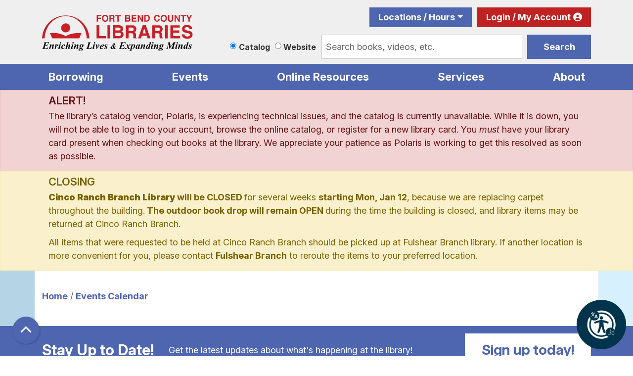

--- FILE ---
content_type: text/html; charset=UTF-8
request_url: https://www.fortbendlibraries.gov/events/feed/html?age_groups=7&adjust_range=1&current_date=2023-03-24&ongoing_events=hide
body_size: 11049
content:
<!DOCTYPE html>
<html lang="en" dir="ltr" prefix="og: https://ogp.me/ns#">
  <head>
    <meta charset="utf-8" />
<meta name="description" content="The mission of Fort Bend County Libraries is to bring people, information and ideas together to enrich lives, expand minds, and strengthen our diverse community." />
<meta name="geo.placename" content="Richmond, TX" />
<meta name="geo.position" content="29.5618411,-95.7597849" />
<meta name="geo.region" content="US-TX" />
<link rel="canonical" href="https://www.fortbendlibraries.gov/events/feed/html" />
<link rel="image_src" href="https://www.fortbend.lib.tx.us/themes/custom/lm_custom_site_theme/logo.svg" />
<meta property="og:site_name" content="Fort Bend County Libraries" />
<meta property="og:type" content="website" />
<meta property="og:url" content="https://www.fortbendlibraries.gov/events/feed/html" />
<meta property="og:title" content="| Fort Bend County Libraries" />
<meta property="og:description" content="The mission of Fort Bend County Libraries is to bring people, information and ideas together to enrich lives, expand minds, and strengthen our diverse community." />
<meta property="og:image" content="https://www.fortbend.lib.tx.us/themes/custom/lm_custom_site_theme/logo.svg" />
<meta property="og:image:url" content="https://www.fortbend.lib.tx.us/themes/custom/lm_custom_site_theme/logo.svg" />
<meta name="twitter:card" content="summary" />
<meta name="twitter:title" content="| Fort Bend County Libraries" />
<meta name="twitter:description" content="The mission of Fort Bend County Libraries is to bring people, information and ideas together to enrich lives, expand minds, and strengthen our diverse community." />
<meta name="twitter:image" content="https://www.fortbend.lib.tx.us/themes/custom/lm_custom_site_theme/logo.svg" />
<meta name="Generator" content="Drupal 11 (https://www.drupal.org)" />
<meta name="MobileOptimized" content="width" />
<meta name="HandheldFriendly" content="true" />
<meta name="viewport" content="width=device-width, initial-scale=1.0" />
<link rel="icon" href="/themes/custom/website_theme/favicon.ico" type="image/vnd.microsoft.icon" />

    <title>| Fort Bend County Libraries</title>
        <style>
      :root {
        --calendar-theme-external-link-content: "Opens\20 in\20 a\20 new\20 tab\3A \20 ";
      }
    </style>
    <link rel="stylesheet" media="all" href="/core/misc/components/progress.module.css?t8u5rj" />
<link rel="stylesheet" media="all" href="/core/misc/components/ajax-progress.module.css?t8u5rj" />
<link rel="stylesheet" media="all" href="/core/modules/system/css/components/align.module.css?t8u5rj" />
<link rel="stylesheet" media="all" href="/core/modules/system/css/components/container-inline.module.css?t8u5rj" />
<link rel="stylesheet" media="all" href="/core/modules/system/css/components/clearfix.module.css?t8u5rj" />
<link rel="stylesheet" media="all" href="/core/modules/system/css/components/hidden.module.css?t8u5rj" />
<link rel="stylesheet" media="all" href="/core/modules/system/css/components/js.module.css?t8u5rj" />
<link rel="stylesheet" media="all" href="/core/modules/filter/css/filter.caption.css?t8u5rj" />
<link rel="stylesheet" media="all" href="/core/modules/media/css/filter.caption.css?t8u5rj" />
<link rel="stylesheet" media="all" href="/core/modules/views/css/views.module.css?t8u5rj" />
<link rel="stylesheet" media="all" href="/modules/custom/library_calendar/lc_calendar_theme/css/base.css?t8u5rj" />
<link rel="stylesheet" media="all" href="/modules/custom/library_calendar/lc_calendar_theme/css/state.css?t8u5rj" />
<link rel="stylesheet" media="all" href="/modules/custom/library_calendar/lc_calendar_theme/css/components/announcements.css?t8u5rj" />
<link rel="stylesheet" media="all" href="/themes/custom/calendar_theme/node_modules/%40fortawesome/fontawesome-free/css/all.min.css?t8u5rj" />
<link rel="stylesheet" media="all" href="/themes/custom/website_theme/css/style?t8u5rj" />

    
  </head>
  <body class="path-events path-not-content no-js">
        <a href="#main-content" class="visually-hidden focusable skip-link">
      Skip to main content
    </a>
    
      <div class="dialog-off-canvas-main-canvas" data-off-canvas-main-canvas>
    
<header class="header">
      <div class="position-relative">
      <div class="container">
        <div class="row">
                      <div class="col-12 col-lg-3 col-xl-4 branding-col">
                <div>
    
<div id="block-website-theme-branding" class="block block-system block-system-branding-block position-relative">
  
    
        
              
    <a class="site-logo" href="/" rel="home">
      <img src="/themes/custom/website_theme/logo.svg" alt="Homepage of Fort Bend County Libraries" fetchpriority="high">
    </a>
  </div>

  </div>

            </div>
          
                      <div class="col-12 col-lg-9 col-xl-8 header-content-col">
                <div class="header-content-container">
    
<a href="#block-website-theme-headermenu-skip-link" class="visually-hidden focusable skip-link">
  Skip navigation
</a>
<nav id="block-website-theme-headermenu" class="navbar navbar-expand-lg header-menu" role="navigation" aria-labelledby="block-website-theme-headermenu-heading">
            
  <h2 class="visually-hidden" id="block-website-theme-headermenu-heading">Header Menu</h2>
  

  <div class="d-flex w-100">
          
              <ul class="nav navbar-nav">
              
                    
      <li class="nav-item dropdown">
        <a href="/locations-hours" class="nav-link" data-drupal-link-system-path="node/107203">Locations / Hours</a>
                  <div class="btn d-lg-none">
            <i class="fas fa-chevron-down"></i>
            <span class="visually-hidden">Open Menu</span>
          </div>
                        <ul class="dropdown-menu">
              
      
      <li class="nav-item">
        <a href="/locations-hours/george-memorial" class="nav-link" data-drupal-link-system-path="node/429">George Memorial Library (Richmond)</a>
              </li>
          
      
      <li class="nav-item">
        <a href="/locations-hours/albert-george" class="nav-link" data-drupal-link-system-path="node/435">Albert George Branch (Needville)</a>
              </li>
          
      
      <li class="nav-item">
        <a href="/locations-hours/cinco-ranch" class="nav-link" data-drupal-link-system-path="node/436">Cinco Ranch Branch</a>
              </li>
          
      
      <li class="nav-item">
        <a href="/locations-hours/law-library" class="nav-link" data-drupal-link-system-path="node/437">FBC Willie Melton Law Library</a>
              </li>
          
      
      <li class="nav-item">
        <a href="/locations-hours/first-colony" class="nav-link" data-drupal-link-system-path="node/431">First Colony Branch</a>
              </li>
          
      
      <li class="nav-item">
        <a href="/locations-hours/fulshear" class="nav-link" data-drupal-link-system-path="node/75746">Fulshear Branch</a>
              </li>
          
      
      <li class="nav-item">
        <a href="/locations-hours/mamie-george" class="nav-link" data-drupal-link-system-path="node/432">Mamie George Branch (Stafford)</a>
              </li>
          
      
      <li class="nav-item">
        <a href="/locations-hours/mission-bend" class="nav-link" data-drupal-link-system-path="node/438">Mission Bend Branch</a>
              </li>
          
      
      <li class="nav-item">
        <a href="/locations-hours/missouri-city" class="nav-link" data-drupal-link-system-path="node/433">Missouri City Branch</a>
              </li>
          
      
      <li class="nav-item">
        <a href="/locations-hours/pinnacle" class="nav-link" data-drupal-link-system-path="node/96290">Pinnacle Senior Center Library</a>
              </li>
          
      
      <li class="nav-item">
        <a href="/locations-hours/sienna" class="nav-link" data-drupal-link-system-path="node/439">Sienna Branch</a>
              </li>
          
      
      <li class="nav-item">
        <a href="/locations-hours/sugar-land" class="nav-link" data-drupal-link-system-path="node/434">Sugar Land Branch</a>
              </li>
          
      
      <li class="nav-item">
        <a href="/locations-hours/university" class="nav-link" data-drupal-link-system-path="node/440">University Branch</a>
              </li>
        </ul>
  
              </li>
          
      
      <li class="nav-item">
        <a href="https://catalog.fortbendlibraries.gov/polaris/logon.aspx?header=1" class="my-account nav-link">Login / My Account</a>
              </li>
        </ul>
  


      </div>
</nav>
<a id="block-website-theme-headermenu-skip-link" tabindex="-1"></a>

<div id="block-website-theme-searchblock" class="block block-lm-search block-lm-search-block position-relative">
  
    
      <div class="lm-search-container"><div class="form-row"><div class="search-col col-lg-3"><div aria-label="Select source to search" class="lm-search-toggle-container" role="group">


  <div class="form-check">
    <input type="radio" id="catalog-toggle" name="search-switcher"
      class="form-check-input" data-search="lm-search-catalog" checked>
    <label class="form-check-label" for="catalog-toggle">
      Catalog    </label>
  </div>
  <div class="form-check">
    <input type="radio" id="database-toggle" name="search-switcher"
      class="form-check-input" data-search="lm-search-database" >
    <label class="form-check-label" for="database-toggle">
      Website    </label>
  </div>
</div></div>
<div class="search-col col-lg-9"><div id="lm-search-catalog" class="lm-search-block lm-search-catalog collapse show">

<div id="catalog-search" class="catalog-search">
  <form action="https://catalog.fortbendlibraries.gov/polaris/search/searchresults.aspx" id="globalSearch" method="GET" name="search" class="search" target="_blank" _lpchecked="1">
    <input type="hidden" name="ctx" value="1.1033.0.0.5">
    <input type="hidden" name="type" value="Default">
    <input type="hidden" name="by" value="KW">
    <input type="hidden" name="sort" value="RELEVANCE">
    <input type="hidden" name="page" value="0">

          <div class="form-row">
        <div class="col-9">
          <div class="mb-0 h-100 js-form-item form-group js-form-type-textfield form-item- js-form-item- form-no-label">
        
<input name="term" class="lm-catalog-search-input h-100 mt-0 form-text form-control" placeholder="Search books, videos, etc." type="text" id="catalog-search-input" size="60" maxlength="128" />

        </div>

        </div>

        <div class="col-3">
          <button type="submit" class="btn btn-primary btn-block">
            Search
          </button>
        </div>
      </div>
      </form>
</div>
</div><div id="lm-search-database" class="lm-search-block lm-search-database collapse">

  <div id="database-search" class="database-search">
    <form class="views-exposed-form" data-drupal-selector="views-exposed-form-website-search-page" action="/website-search" method="get" id="views-exposed-form-website-search-page" accept-charset="UTF-8">
  <div class="js-form-item form-group js-form-type-textfield form-item-keywords js-form-item-keywords">
      <label for="edit-keywords">Keywords</label>
        
<input placeholder="Search for information on this site" data-drupal-selector="edit-keywords" type="text" id="edit-keywords" name="keywords" value="" size="30" maxlength="128" class="form-text form-control" />

        </div>
<div data-drupal-selector="edit-actions" class="form-actions js-form-wrapper form-wrapper" id="edit-actions">
<input data-drupal-selector="edit-submit-website-search" type="submit" id="edit-submit-website-search" value="Search" class="button js-form-submit form-submit btn-submit button--primary" />
</div>


</form>

  </div>
</div></div>
</div>
</div>

  </div>

  </div>

            </div>
                  </div>
      </div>
    </div>
  
      <div class="navigation-region">
        <div>
    
<div class="navbar-container container">
  <a href="#block-website-theme-main-menu-skip-link" class="visually-hidden focusable skip-link">
    Skip navigation
  </a>
  <nav id="block-website-theme-main-menu" class="navbar navbar-expand-lg" role="navigation" aria-labelledby="block-website-theme-main-menu-heading">
                      
    <h2 class="visually-hidden" id="block-website-theme-main-menu-heading">Main navigation</h2>
    

        <button aria-controls="block-website-theme-main-menu-collapse" aria-expanded="false" class="navbar-toggler" data-target="#block-website-theme-main-menu-collapse" data-toggle="collapse" type="button">
      <i class="fas fa-bars"></i>

      <span class="visually-hidden">
        Toggle      </span>

      Main Menu    </button>

    <div class="collapse navbar-collapse" id="block-website-theme-main-menu-collapse">
              


  
            <ul class="nav navbar-nav" role="menu">
    
          
                    
      
      <li class="nav-item dropdown" role="none">
        
        
                          
        <span class="nav-link nav-level-0 has-children" data-nav-level="0" role="menuitem" aria-expanded="false" aria-haspopup="true" aria-controls="dropdown-borrowing" data-dropdown="dropdown-borrowing" tabindex="0">Borrowing</span>

                  <button class="btn d-lg-none" type="button">
            <i class="fas fa-chevron-down" role="presentation"></i>
            <span class="visually-hidden">Open Menu</span>
          </button>

            
      
          <div class="mega-menu-container">
          <ul class="dropdown-menu" id="dropdown-borrowing" role="menu">
    
          
      
                    
      <li class="nav-item menu-action menu-action-fas fa-magnifying-glass" role="none">
        
        
        
        <a href="https://catalog.fortbendlibraries.gov/polaris/" class="menu-action menu-action-fas fa-magnifying-glass nav-link nav-level-1" data-nav-level="1" role="menuitem">Catalog</a>

              </li>
          
                    
      
      <li class="nav-item dropdown" role="none">
        
        
                          
        <span class="nav-link nav-level-1 has-children" data-nav-level="1" role="menuitem" aria-expanded="false" aria-haspopup="true" aria-controls="dropdown-using-your-card" data-dropdown="dropdown-using-your-card" tabindex="0">Using Your Card</span>

                  <button class="btn d-lg-none" type="button">
            <i class="fas fa-chevron-down" role="presentation"></i>
            <span class="visually-hidden">Open Menu</span>
          </button>

            
      
          <ul class="dropdown-menu" id="dropdown-using-your-card" role="menu">
    
          
      
      
      <li class="nav-item" role="none">
        
        
        
        <a href="/card-faqs" class="nav-link nav-level-2" data-nav-level="2" role="menuitem" data-drupal-link-system-path="node/107137">Library Card FAQs</a>

              </li>
          
      
      
      <li class="nav-item" role="none">
        
        
        
        <a href="/interlibrary-loan" class="nav-link nav-level-2" data-nav-level="2" role="menuitem" data-drupal-link-system-path="node/409">Interlibrary Loan</a>

              </li>
          
      
      
      <li class="nav-item" role="none">
        
        
        
        <a href="/renew-items" class="nav-link nav-level-2" data-nav-level="2" role="menuitem" data-drupal-link-system-path="node/3113">Renew an Item</a>

              </li>
        </ul>

      
              </li>
          
                    
      
      <li class="nav-item dropdown" role="none">
        
        
                          
        <span class="nav-link nav-level-1 has-children" data-nav-level="1" role="menuitem" aria-expanded="false" aria-haspopup="true" aria-controls="dropdown-for-readers" data-dropdown="dropdown-for-readers" tabindex="0">For Readers</span>

                  <button class="btn d-lg-none" type="button">
            <i class="fas fa-chevron-down" role="presentation"></i>
            <span class="visually-hidden">Open Menu</span>
          </button>

            
      
          <ul class="dropdown-menu" id="dropdown-for-readers" role="menu">
    
          
      
      
      <li class="nav-item" role="none">
        
        
        
        <a href="/suggest-title" class="nav-link nav-level-2" data-nav-level="2" role="menuitem" data-drupal-link-system-path="node/410">Suggest a Title</a>

              </li>
          
      
      
      <li class="nav-item" role="none">
        
        
        
        <a href="/reading-recommendations" class="nav-link nav-level-2" data-nav-level="2" role="menuitem" data-drupal-link-system-path="node/40999">Reading Recommendations</a>

              </li>
          
      
      
      <li class="nav-item" role="none">
        
        
        
        <a href="/reading-lists" class="nav-link nav-level-2" data-nav-level="2" role="menuitem">Sign up for Reading Lists</a>

              </li>
        </ul>

      
              </li>
        </ul>

          </div>
      
              </li>
          
                    
      
      <li class="nav-item dropdown" role="none">
        
        
                          
        <span class="nav-link nav-level-0 has-children" data-nav-level="0" role="menuitem" aria-expanded="false" aria-haspopup="true" aria-controls="dropdown-events" data-dropdown="dropdown-events" tabindex="0">Events</span>

                  <button class="btn d-lg-none" type="button">
            <i class="fas fa-chevron-down" role="presentation"></i>
            <span class="visually-hidden">Open Menu</span>
          </button>

            
      
          <div class="mega-menu-container">
          <ul class="dropdown-menu" id="dropdown-events" role="menu">
    
          
      
                    
      <li class="nav-item menu-action menu-action-fas fa-calendar-days" role="none">
        
        
        
        <a href="/events" class="menu-action menu-action-fas fa-calendar-days nav-link nav-level-1" data-nav-level="1" role="menuitem" data-drupal-link-system-path="events">Choose Event Location</a>

              </li>
          
                    
      
      <li class="nav-item dropdown" role="none">
        
        
                          
        <span class="nav-link nav-level-1 has-children" data-nav-level="1" role="menuitem" aria-expanded="false" aria-haspopup="true" aria-controls="dropdown-by-age" data-dropdown="dropdown-by-age" tabindex="0">By Age</span>

                  <button class="btn d-lg-none" type="button">
            <i class="fas fa-chevron-down" role="presentation"></i>
            <span class="visually-hidden">Open Menu</span>
          </button>

            
      
          <ul class="dropdown-menu" id="dropdown-by-age" role="menu">
    
          
      
      
      <li class="nav-item" role="none">
        
        
        
        <a href="/events/month?age_groups%5B500%5D=500" class="nav-link nav-level-2" data-nav-level="2" role="menuitem" data-drupal-link-query="{&quot;age_groups&quot;:{&quot;500&quot;:&quot;500&quot;}}" data-drupal-link-system-path="events/month">Infant</a>

              </li>
          
      
      
      <li class="nav-item" role="none">
        
        
        
        <a href="/events/month?age_groups%5B91%5D=91" class="nav-link nav-level-2" data-nav-level="2" role="menuitem" data-drupal-link-query="{&quot;age_groups&quot;:{&quot;91&quot;:&quot;91&quot;}}" data-drupal-link-system-path="events/month">Preschool</a>

              </li>
          
      
      
      <li class="nav-item" role="none">
        
        
        
        <a href="/events/month?age_groups%5B227%5D=227" class="nav-link nav-level-2" data-nav-level="2" role="menuitem" data-drupal-link-query="{&quot;age_groups&quot;:{&quot;227&quot;:&quot;227&quot;}}" data-drupal-link-system-path="events/month">Elementary</a>

              </li>
          
      
      
      <li class="nav-item" role="none">
        
        
        
        <a href="/events/month?age_groups%5B92%5D=92" class="nav-link nav-level-2" data-nav-level="2" role="menuitem" data-drupal-link-query="{&quot;age_groups&quot;:{&quot;92&quot;:&quot;92&quot;}}" data-drupal-link-system-path="events/month">Middle Grades</a>

              </li>
          
      
      
      <li class="nav-item" role="none">
        
        
        
        <a href="/events/month?age_groups%5B93%5D=93" class="nav-link nav-level-2" data-nav-level="2" role="menuitem" data-drupal-link-query="{&quot;age_groups&quot;:{&quot;93&quot;:&quot;93&quot;}}" data-drupal-link-system-path="events/month">Teens</a>

              </li>
          
      
      
      <li class="nav-item" role="none">
        
        
        
        <a href="/events/month?age_groups%5B6%5D=6" class="nav-link nav-level-2" data-nav-level="2" role="menuitem" data-drupal-link-query="{&quot;age_groups&quot;:{&quot;6&quot;:&quot;6&quot;}}" data-drupal-link-system-path="events/month">Adults</a>

              </li>
        </ul>

      
              </li>
          
                    
      
      <li class="nav-item dropdown" role="none">
        
        
                          
        <span class="nav-link nav-level-1 has-children" data-nav-level="1" role="menuitem" aria-expanded="false" aria-haspopup="true" aria-controls="dropdown-featured-events" data-dropdown="dropdown-featured-events" tabindex="0">Featured Events</span>

                  <button class="btn d-lg-none" type="button">
            <i class="fas fa-chevron-down" role="presentation"></i>
            <span class="visually-hidden">Open Menu</span>
          </button>

            
      
          <ul class="dropdown-menu" id="dropdown-featured-events" role="menu">
    
          
      
      
      <li class="nav-item" role="none">
        
        
        
        <a href="/events/month?program_types%5B59%5D=59" class="nav-link nav-level-2" data-nav-level="2" role="menuitem" data-drupal-link-query="{&quot;program_types&quot;:{&quot;59&quot;:&quot;59&quot;}}" data-drupal-link-system-path="events/month">Story Times</a>

              </li>
          
      
      
      <li class="nav-item" role="none">
        
        
        
        <a href="/events/month?program_types%5B97%5D=97" class="nav-link nav-level-2" data-nav-level="2" role="menuitem" data-drupal-link-query="{&quot;program_types&quot;:{&quot;97&quot;:&quot;97&quot;}}" data-drupal-link-system-path="events/month">Business/Finance</a>

              </li>
          
      
      
      <li class="nav-item" role="none">
        
        
        
        <a href="/events/month?program_types%5B55%5D=55" class="nav-link nav-level-2" data-nav-level="2" role="menuitem" data-drupal-link-query="{&quot;program_types&quot;:{&quot;55&quot;:&quot;55&quot;}}" data-drupal-link-system-path="events/month">Book Clubs</a>

              </li>
          
      
      
      <li class="nav-item" role="none">
        
        
        
        <a href="/events/month?program_types%5B218%5D=218" class="nav-link nav-level-2" data-nav-level="2" role="menuitem" data-drupal-link-query="{&quot;program_types&quot;:{&quot;218&quot;:&quot;218&quot;}}" data-drupal-link-system-path="events/month">Book Sales</a>

              </li>
          
      
      
      <li class="nav-item" role="none">
        
        
        
        <a href="https://libraryc.org/fortbendlibraries" class="nav-link nav-level-2" data-nav-level="2" role="menuitem">Virtual Author Talks</a>

              </li>
        </ul>

      
              </li>
        </ul>

          </div>
      
              </li>
          
                    
      
      <li class="nav-item dropdown" role="none">
        
        
                          
        <span class="nav-link nav-level-0 has-children" data-nav-level="0" role="menuitem" aria-expanded="false" aria-haspopup="true" aria-controls="dropdown-online-resources" data-dropdown="dropdown-online-resources" tabindex="0">Online Resources</span>

                  <button class="btn d-lg-none" type="button">
            <i class="fas fa-chevron-down" role="presentation"></i>
            <span class="visually-hidden">Open Menu</span>
          </button>

            
      
          <div class="mega-menu-container">
          <ul class="dropdown-menu" id="dropdown-online-resources" role="menu">
    
          
      
                    
      <li class="nav-item menu-action menu-action-fas fa-laptop" role="none">
        
        
        
        <a href="/online-resources" class="menu-action menu-action-fas fa-laptop nav-link nav-level-1" data-nav-level="1" role="menuitem" data-drupal-link-system-path="online-resources">Resources List</a>

              </li>
          
                    
      
      <li class="nav-item dropdown" role="none">
        
        
                          
        <span class="nav-link nav-level-1 has-children" data-nav-level="1" role="menuitem" aria-expanded="false" aria-haspopup="true" aria-controls="dropdown-download-stream" data-dropdown="dropdown-download-stream" tabindex="0">Download &amp; Stream</span>

                  <button class="btn d-lg-none" type="button">
            <i class="fas fa-chevron-down" role="presentation"></i>
            <span class="visually-hidden">Open Menu</span>
          </button>

            
      
          <ul class="dropdown-menu" id="dropdown-download-stream" role="menu">
    
          
      
      
      <li class="nav-item" role="none">
        
        
        
        <a href="/download-stream#ebooks--eaudiobooks" class="nav-link nav-level-2" data-nav-level="2" role="menuitem" data-drupal-link-system-path="node/411">eBooks &amp; Audiobooks</a>

              </li>
          
      
      
      <li class="nav-item" role="none">
        
        
        
        <a href="/download-stream#magazines--newspapers" class="nav-link nav-level-2" data-nav-level="2" role="menuitem" data-drupal-link-system-path="node/411">Magazines &amp; Newspapers</a>

              </li>
          
      
      
      <li class="nav-item" role="none">
        
        
        
        <a href="/download-stream#music--movies" class="nav-link nav-level-2" data-nav-level="2" role="menuitem" data-drupal-link-system-path="node/411">Music &amp; Movies</a>

              </li>
        </ul>

      
              </li>
          
                    
      
      <li class="nav-item dropdown" role="none">
        
        
                          
        <span class="nav-link nav-level-1 has-children" data-nav-level="1" role="menuitem" aria-expanded="false" aria-haspopup="true" aria-controls="dropdown-more-than-books" data-dropdown="dropdown-more-than-books" tabindex="0">More than Books</span>

                  <button class="btn d-lg-none" type="button">
            <i class="fas fa-chevron-down" role="presentation"></i>
            <span class="visually-hidden">Open Menu</span>
          </button>

            
      
          <ul class="dropdown-menu" id="dropdown-more-than-books" role="menu">
    
          
      
      
      <li class="nav-item" role="none">
        
        
        
        <a href="/writers-corner" class="nav-link nav-level-2" data-nav-level="2" role="menuitem" data-drupal-link-system-path="node/46845">Writers&#039; Corner</a>

              </li>
          
      
      
      <li class="nav-item" role="none">
        
        
        
        <a href="/find-obituary" class="nav-link nav-level-2" data-nav-level="2" role="menuitem" data-drupal-link-system-path="node/404">Find an Obituary</a>

              </li>
          
      
      
      <li class="nav-item" role="none">
        
        
        
        <a href="/local-resources" class="nav-link nav-level-2" data-nav-level="2" role="menuitem" data-drupal-link-system-path="local-resources">Community Resources</a>

              </li>
          
      
      
      <li class="nav-item" role="none">
        
        
        
        <a href="/voters-guide" class="nav-link nav-level-2" data-nav-level="2" role="menuitem" data-drupal-link-system-path="node/107183">Voter’s Guide</a>

              </li>
        </ul>

      
              </li>
          
                    
      
      <li class="nav-item dropdown" role="none">
        
        
                          
        <span class="nav-link nav-level-1 has-children" data-nav-level="1" role="menuitem" aria-expanded="false" aria-haspopup="true" aria-controls="dropdown-featured-topics" data-dropdown="dropdown-featured-topics" tabindex="0">Featured Topics</span>

                  <button class="btn d-lg-none" type="button">
            <i class="fas fa-chevron-down" role="presentation"></i>
            <span class="visually-hidden">Open Menu</span>
          </button>

            
      
          <ul class="dropdown-menu" id="dropdown-featured-topics" role="menu">
    
          
      
      
      <li class="nav-item" role="none">
        
        
        
        <a href="/online-resources?field_db_type_target_id%5B454%5D=454" class="nav-link nav-level-2" data-nav-level="2" role="menuitem" data-drupal-link-query="{&quot;field_db_type_target_id&quot;:{&quot;454&quot;:&quot;454&quot;}}" data-drupal-link-system-path="online-resources">Jobs &amp; Careers</a>

              </li>
          
      
      
      <li class="nav-item" role="none">
        
        
        
        <a href="/online-resources?field_db_type_target_id%5B465%5D=465&amp;field_db_type_target_id%5B470%5D=470" class="nav-link nav-level-2" data-nav-level="2" role="menuitem" data-drupal-link-query="{&quot;field_db_type_target_id&quot;:{&quot;465&quot;:&quot;465&quot;,&quot;470&quot;:&quot;470&quot;}}" data-drupal-link-system-path="online-resources">Practice Tests &amp; Homework Help</a>

              </li>
        </ul>

      
              </li>
        </ul>

          </div>
      
              </li>
          
                    
      
      <li class="nav-item dropdown" role="none">
        
        
                          
        <span class="nav-link nav-level-0 has-children" data-nav-level="0" role="menuitem" aria-expanded="false" aria-haspopup="true" aria-controls="dropdown-services" data-dropdown="dropdown-services" tabindex="0">Services</span>

                  <button class="btn d-lg-none" type="button">
            <i class="fas fa-chevron-down" role="presentation"></i>
            <span class="visually-hidden">Open Menu</span>
          </button>

            
      
          <div class="mega-menu-container">
          <ul class="dropdown-menu" id="dropdown-services" role="menu">
    
          
      
                    
      <li class="nav-item menu-action menu-action-fas fa-print" role="none">
        
        
        
        <a href="/services" class="menu-action menu-action-fas fa-print nav-link nav-level-1" data-nav-level="1" role="menuitem" data-drupal-link-system-path="services">All Services</a>

              </li>
          
                    
      
      <li class="nav-item dropdown" role="none">
        
        
                          
        <span class="nav-link nav-level-1 has-children" data-nav-level="1" role="menuitem" aria-expanded="false" aria-haspopup="true" aria-controls="dropdown-services-for" data-dropdown="dropdown-services-for" tabindex="0">Services For</span>

                  <button class="btn d-lg-none" type="button">
            <i class="fas fa-chevron-down" role="presentation"></i>
            <span class="visually-hidden">Open Menu</span>
          </button>

            
      
          <ul class="dropdown-menu" id="dropdown-services-for" role="menu">
    
          
      
      
      <li class="nav-item" role="none">
        
        
        
        <a href="/children" class="nav-link nav-level-2" data-nav-level="2" role="menuitem" data-drupal-link-system-path="node/419">Children</a>

              </li>
          
      
      
      <li class="nav-item" role="none">
        
        
        
        <a href="/teens" class="nav-link nav-level-2" data-nav-level="2" role="menuitem" data-drupal-link-system-path="node/107164">Teens</a>

              </li>
          
      
      
      <li class="nav-item" role="none">
        
        
        
        <a href="/adults" class="nav-link nav-level-2" data-nav-level="2" role="menuitem" data-drupal-link-system-path="node/12">Adults</a>

              </li>
        </ul>

      
              </li>
          
                    
      
      <li class="nav-item dropdown" role="none">
        
        
                          
        <span class="nav-link nav-level-1 has-children" data-nav-level="1" role="menuitem" aria-expanded="false" aria-haspopup="true" aria-controls="dropdown-at-your-library" data-dropdown="dropdown-at-your-library" tabindex="0">At Your Library</span>

                  <button class="btn d-lg-none" type="button">
            <i class="fas fa-chevron-down" role="presentation"></i>
            <span class="visually-hidden">Open Menu</span>
          </button>

            
      
          <ul class="dropdown-menu" id="dropdown-at-your-library" role="menu">
    
          
      
      
      <li class="nav-item" role="none">
        
        
        
        <a href="/reserve-room" class="nav-link nav-level-2" data-nav-level="2" role="menuitem" data-drupal-link-system-path="node/2">Meeting Rooms</a>

              </li>
          
      
      
      <li class="nav-item" role="none">
        
        
        
        <a href="/study-rooms" class="nav-link nav-level-2" data-nav-level="2" role="menuitem" data-drupal-link-system-path="node/117803">Study Rooms</a>

              </li>
          
      
      
      <li class="nav-item" role="none">
        
        
        
        <a href="/genealogy-local-history" class="nav-link nav-level-2" data-nav-level="2" role="menuitem" data-drupal-link-system-path="node/414">Genealogy &amp; Local History</a>

              </li>
          
      
      
      <li class="nav-item" role="none">
        
        
        
        <a href="/locations-hours/law-library" class="nav-link nav-level-2" data-nav-level="2" role="menuitem" data-drupal-link-system-path="node/437">Legal Resources</a>

              </li>
          
      
      
      <li class="nav-item" role="none">
        
        
        
        <a href="/computers-printing" class="nav-link nav-level-2" data-nav-level="2" role="menuitem">Computers &amp; Printing</a>

              </li>
          
      
      
      <li class="nav-item" role="none">
        
        
        
        <a href="/homework-help" class="nav-link nav-level-2" data-nav-level="2" role="menuitem" data-drupal-link-system-path="node/415">Homework Help</a>

              </li>
          
      
      
      <li class="nav-item" role="none">
        
        
        
        <a href="/services/test-proctoring" class="nav-link nav-level-2" data-nav-level="2" role="menuitem" data-drupal-link-system-path="node/405">Test Proctoring</a>

              </li>
        </ul>

      
              </li>
        </ul>

          </div>
      
              </li>
          
                    
      
      <li class="nav-item dropdown" role="none">
        
        
                          
        <span class="nav-link nav-level-0 has-children" data-nav-level="0" role="menuitem" aria-expanded="false" aria-haspopup="true" aria-controls="dropdown-about" data-dropdown="dropdown-about" tabindex="0">About</span>

                  <button class="btn d-lg-none" type="button">
            <i class="fas fa-chevron-down" role="presentation"></i>
            <span class="visually-hidden">Open Menu</span>
          </button>

            
      
          <div class="mega-menu-container">
          <ul class="dropdown-menu" id="dropdown-about" role="menu">
    
          
      
                    
      <li class="nav-item menu-action menu-action-fas fa-message" role="none">
        
        
        
        <a href="/contact" class="menu-action menu-action-fas fa-message nav-link nav-level-1" data-nav-level="1" role="menuitem" data-drupal-link-system-path="node/2147">Contact Us</a>

              </li>
          
                    
      
      <li class="nav-item dropdown" role="none">
        
        
                          
        <span class="nav-link nav-level-1 has-children" data-nav-level="1" role="menuitem" aria-expanded="false" aria-haspopup="true" aria-controls="dropdown-information" data-dropdown="dropdown-information" tabindex="0">Information</span>

                  <button class="btn d-lg-none" type="button">
            <i class="fas fa-chevron-down" role="presentation"></i>
            <span class="visually-hidden">Open Menu</span>
          </button>

            
      
          <ul class="dropdown-menu" id="dropdown-information" role="menu">
    
          
      
      
      <li class="nav-item" role="none">
        
        
        
        <a href="/about-us/library-history-founders" class="nav-link nav-level-2" data-nav-level="2" role="menuitem" data-drupal-link-system-path="node/202">History &amp; Founders</a>

              </li>
          
      
      
      <li class="nav-item" role="none">
        
        
        
        <a href="/mission" class="nav-link nav-level-2" data-nav-level="2" role="menuitem" data-drupal-link-system-path="node/135">Mission Statement</a>

              </li>
          
      
      
      <li class="nav-item" role="none">
        
        
        
        <a href="/administration" class="nav-link nav-level-2" data-nav-level="2" role="menuitem" data-drupal-link-system-path="node/201">Administrators</a>

              </li>
          
      
      
      <li class="nav-item" role="none">
        
        
        
        <a href="/advisory-board" class="nav-link nav-level-2" data-nav-level="2" role="menuitem" data-drupal-link-system-path="node/140">Advisory Board</a>

              </li>
          
      
      
      <li class="nav-item" role="none">
        
        
        
        <a href="/policies-procedures" class="nav-link nav-level-2" data-nav-level="2" role="menuitem" data-drupal-link-system-path="node/442">Policies and Procedures</a>

              </li>
          
      
      
      <li class="nav-item" role="none">
        
        
        
        <a href="/news" class="nav-link nav-level-2" data-nav-level="2" role="menuitem" data-drupal-link-system-path="news">Library News</a>

              </li>
          
      
      
      <li class="nav-item" role="none">
        
        
        
        <a href="/news/download-library-app" class="nav-link nav-level-2" data-nav-level="2" role="menuitem" data-drupal-link-system-path="node/119846">Download the Library App</a>

              </li>
        </ul>

      
              </li>
          
                    
      
      <li class="nav-item dropdown" role="none">
        
        
                          
        <span class="nav-link nav-level-1 has-children" data-nav-level="1" role="menuitem" aria-expanded="false" aria-haspopup="true" aria-controls="dropdown-get-involved" data-dropdown="dropdown-get-involved" tabindex="0">Get Involved</span>

                  <button class="btn d-lg-none" type="button">
            <i class="fas fa-chevron-down" role="presentation"></i>
            <span class="visually-hidden">Open Menu</span>
          </button>

            
      
          <ul class="dropdown-menu" id="dropdown-get-involved" role="menu">
    
          
      
      
      <li class="nav-item" role="none">
        
        
        
        <a href="/donate" class="nav-link nav-level-2" data-nav-level="2" role="menuitem" data-drupal-link-system-path="node/460">Donate to the Library</a>

              </li>
          
      
      
      <li class="nav-item" role="none">
        
        
        
        <a href="/volunteer" class="nav-link nav-level-2" data-nav-level="2" role="menuitem" data-drupal-link-system-path="node/463">Volunteer</a>

              </li>
          
      
      
      <li class="nav-item" role="none">
        
        
        
        <a href="/friends" class="nav-link nav-level-2" data-nav-level="2" role="menuitem" data-drupal-link-system-path="node/461">Help the Friends</a>

              </li>
          
      
      
      <li class="nav-item" role="none">
        
        
        
        <a href="/teens/advisory-group" class="nav-link nav-level-2" data-nav-level="2" role="menuitem" data-drupal-link-system-path="node/101959">Teen Advisory Group</a>

              </li>
        </ul>

      
              </li>
        </ul>

          </div>
      
              </li>
        </ul>

      


          </div>
  </nav>
  <a id="block-website-theme-main-menu-skip-link" tabindex="-1"></a>
</div>

  </div>

    </div>
  </header>

<div class="full-width-region">
  
</div>

<div class="content-background">
  <main role="main" class="main-container container">
    <a id="main-content" tabindex="-1"></a>

      <div>
    
<div class="views-element-container block block-views block-views-blocklc-announcements-lc-announcements-block position-relative" id="block-website-theme-views-block-lc-announcements-lc-announcements-block">
  
    
      <div>



  
<div class="lc-announcements view view-lc-announcements view-id-lc_announcements view-display-id-lc_announcements_block js-view-dom-id-b19c2cfce31f88df14dc2963adbf8d9d7d76c15d17d7f581e273248d973d595b row">
  <div class="col-md-12">
    
        
      </div>
    <div class="content-container py-0 col-md-12">
    
          <div class="view-content">
            <div class="views-row">

  <div class="announcement announcement--danger">
  <div class="announcement__content">
    <h4 class="announcement__title">
<span>ALERT!</span>
</h4>

    

            <div class="field-container"><p>The library’s catalog vendor, Polaris, is experiencing technical issues, and the catalog is currently unavailable. While it is down, you will not be able to log in to your account, browse the online catalog, or register for a new library card. You <em>must</em> have your library card present when checking out books at the library. We appreciate your patience as Polaris is working to get this resolved as soon as possible.&nbsp;</p></div>
      

      </div>
</div>
</div>
    <div class="views-row">

  <div class="announcement announcement--warning">
  <div class="announcement__content">
    <h4 class="announcement__title">
<span>CLOSING</span>
</h4>

    

            <div class="field-container"><p class="x_MsoNormal"><a href="https://www.fortbendlibraries.gov/locations-hours/cinco-ranch"><strong>Cinco Ranch Branch Library</strong></a><strong> will be CLOSED </strong>for several weeks <strong>starting Mon, Jan 12</strong>, because we are replacing carpet throughout the building.<strong> The outdoor book drop will remain OPEN </strong>during the time the building is closed, and library items may be returned at Cinco Ranch Branch.&nbsp;</p><p class="x_MsoNormal">All items that were requested to be held at Cinco Ranch Branch should be picked up at Fulshear Branch library. If another location is more convenient for you, please contact <a href="https://www.fortbendlibraries.gov/locations-hours/fulshear">Fulshear Branch</a> to reroute the items to your preferred location.</p></div>
      

      </div>
</div>
</div>

      </div>
    
                      </div>
</div>
</div>

  </div>
<div data-drupal-messages-fallback class="hidden"></div>

<div id="block-website-theme-reciteme" class="block block-block-content block-block-content9e3ba78e-a798-4ab6-8a10-3fffdb2da006 position-relative">
  
    
      

            <div class="field-container"><script>
        // Location of your button image:
        var buttonSrc = '/media/3803';
    </script>
    <style>
        #reciteme-button {
            /* Button Styling and Placement */
            background: #00344c;
            width: 100px;
            height: 100px;
            bottom: 14px;
            right: 14px;

            position: fixed;
            border-radius: 50%;
            z-index: 100;
            cursor: pointer;
        }
        #reciteme-button:hover {
            /* Hover Color */
            background: #e9322e;
        }
        #reciteme-button img {
            /** Button Image Size */
            width: 70px;
            height: 70px;

            position: absolute;
            top: 50%;
            left: 50%;
            transform: translate(-50%, -50%);
        }
    </style>
    <script>
        var serviceUrl = "//api.reciteme.com/asset/js?key=";
        var serviceKey = "48776abb2e17500d1a09eb46376bf028be4dfdb8";
        var options = {};  // Options can be added as needed
        var autoLoad = false;
        var enableFragment = "#reciteEnable";
        var loaded = [], frag = !1; window.location.hash === enableFragment && (frag = !0); function loadScript(c, b) { var a = document.createElement("script"); a.type = "text/javascript"; a.readyState ? a.onreadystatechange = function () { if ("loaded" == a.readyState || "complete" == a.readyState) a.onreadystatechange = null, void 0 != b && b() } : void 0 != b && (a.onload = function () { b() }); a.src = c; document.getElementsByTagName("head")[0].appendChild(a) } function _rc(c) { c += "="; for (var b = document.cookie.split(";"), a = 0; a < b.length; a++) { for (var d = b[a]; " " == d.charAt(0);)d = d.substring(1, d.length); if (0 == d.indexOf(c)) return d.substring(c.length, d.length) } return null } function loadService(c) { for (var b = serviceUrl + serviceKey, a = 0; a < loaded.length; a++)if (loaded[a] == b) return; loaded.push(b); loadScript(serviceUrl + serviceKey, function () { "function" === typeof _reciteLoaded && _reciteLoaded(); "function" == typeof c && c(); Recite.load(options); Recite.Event.subscribe("Recite:load", function () { Recite.enable() }) }) } "true" == _rc("Recite.Persist") && loadService(); if (autoLoad && "false" != _rc("Recite.Persist") || frag) document.addEventListener ? document.addEventListener("DOMContentLoaded", function (c) { loadService() }) : loadService();

        // Floating Button:
        function _reciteLoaded() {
            if (reciteMeButton && reciteMeButton.parentNode) {
                reciteMeButton.parentNode.removeChild(reciteMeButton); 
            }
        }

        var reciteMeButton;
        function _createReciteButton() {
            var buttonParentSelector = 'body';
            var buttonContainer = document.createElement("div");
            var buttonImage = document.createElement("img");
            var buttonAlt = "Recite Me accessibility and Language Support";
            var buttonTitle = "Accessibility Tools";

            buttonContainer.setAttribute('id', 'reciteme-button');
            buttonContainer.setAttribute('alt', buttonAlt);
            buttonContainer.setAttribute('title', buttonTitle);
            buttonImage.setAttribute('alt', buttonAlt);
            buttonImage.setAttribute('title', buttonTitle);
            buttonImage.setAttribute('src', buttonSrc);
            buttonContainer.appendChild(buttonImage);
            var buttonParent = document.querySelector(buttonParentSelector);
            buttonParent.appendChild(buttonContainer);
            buttonContainer.addEventListener("click", function () {
                loadService();
                return false;
            });
            reciteMeButton = buttonContainer;
        }
        _createReciteButton();
    </script></div>
      
  </div>

<div id="block-website-theme-breadcrumbs" class="block block-system block-system-breadcrumb-block position-relative">
  
    
        <nav role="navigation" aria-label="Breadcrumb">
    <ol class="breadcrumb">
          <li class="breadcrumb-item">
        <a href="/">Home</a>
      </li>
          <li class="breadcrumb-item">
        <a href="/events">Events Calendar</a>
      </li>
        </ol>
  </nav>

  </div>

<div id="block-website-theme-page-title" class="block block-core block-page-title-block position-relative">
  
    
      


  </div>

<div id="block-website-theme-content" class="block block-system block-system-main-block position-relative">
  
    
      <section class="calendar calendar--month"><section class="calendar__wrap--month"><div data-count="0" data-display="0" data-date="2023-03-24" class="calendar__day calendar__day--ajax"><!-- Single day events on 2023-03-24. --></div>
</section>
</section>

  </div>

<div id="block-website-theme-googleanalytics4" class="block block-block-content block-block-contentbe1035c8-920e-4a05-be23-350951fbb302 position-relative">
  
    
      

            <div class="field-container"><!-- Google tag (gtag.js) --> 
<script async src="https://www.googletagmanager.com/gtag/js?id=G-T33KCHK8DZ"></script> 
<script> window.dataLayer = window.dataLayer || []; function gtag(){dataLayer.push(arguments);} gtag('js', new Date()); gtag('config', 'G-T33KCHK8DZ'); </script></div>
      
  </div>

  </div>

  </main>
</div>

  <div class="pre-footer">
    <div class="container">
        <div>
    
<div id="block-website-theme-prefooter" class="block block-block-content block-block-content7e45e5ed-b0a6-4270-9eea-a3e3c09328e8 position-relative">
  
    
      

            <div class="field-container"><div class="row align-items-center">
  <div class="col-md-auto my-2">
    <span class="h2">Stay Up to Date!</span>
  </div>
  <div class="col-md-auto col-lg my-2">
    <p class="m-0">Get the latest updates about what's happening at the library!</p>
  </div>
  <div class="col-md-4 col-lg-3 my-2">
    <a href="https://wowbrary.org/nu.aspx?p=1345--GEN" class="btn btn-white w-100">Sign up today!</a>
  </div>
</div></div>
      
  </div>

  </div>

    </div>
  </div>

  <footer role="contentinfo" class="footer">
    <div class="container">
      <div class="footer-row">
          <div class="row">
    
<div id="block-website-theme-fortbendcounty" class="col-md block block-block-content block-block-content182aef76-c1da-4126-b903-8b0a2e8d336e position-relative">
  
      <h2>Fort Bend County Libraries</h2>
    <a id="fort-bend-county-libraries" class="anchor-link visually-hidden"></a>
    
      

            <div class="field-container"><p><a href="https://maps.app.goo.gl/5NWiHdo64GQ9sG1B6">1003 Golfview Drive</a><br><a href="https://maps.app.goo.gl/5NWiHdo64GQ9sG1B6">Richmond, TX 77469</a><br><a href="/locations-hours">Hours &amp; Locations</a><br><a href="/contact">Contact Us</a><br><a href="/social-media">Social Media</a></p></div>
      
  </div>

<div id="block-website-theme-information" class="col-md block block-block-content block-block-content6b474d89-82b7-4bb7-8807-e3760b114347 position-relative">
  
      <h2>Information</h2>
    <a id="information" class="anchor-link visually-hidden"></a>
    
      

            <div class="field-container"><p><a href="https://fortbendcountytx.wd5.myworkdayjobs.com/externalcareers">Employment Opportunities</a><br><a href="/library-closings-holidays">Closings &amp; Holidays</a><br><a href="/mission">Mission Statement</a><br><a href="https://www.fortbendlibraries.gov/news/download-library-app">Download the Library App</a></p></div>
      
  </div>

<div id="block-website-theme-footerstateseal" class="col-md block block-block-content block-block-content1c9bd72e-931d-45b9-b4d6-895c68cf4f37 position-relative">
  
    
      

            <div class="field-container"><a href="https://www.fortbendcountytx.gov/"><div>
  
  

            <div class="field-container">  <img loading="lazy" src="https://www.fortbendlibraries.gov/sites/default/files/footer-state-seal2.png" width="140" height="140" alt="The State of Texas - Fort Bend County state seal" class="img-fluid">

</div>
      
</div>
</a></div>
      
  </div>

<div id="block-website-theme-footerdecoration" class="col-md block block-block-content block-block-content3a1106b9-caea-4bb8-b2b5-0310df164cdd position-relative">
  
    
      

            <div class="field-container"><div>
  
  

            <div class="field-container">  <img loading="lazy" src="https://www.fortbendlibraries.gov/sites/default/files/footer-decoration.png" width="570" height="276" alt="Footer Decoration with icon of a person reading" class="img-fluid">

</div>
      
</div>
</div>
      
  </div>

  </div>


              </div>
      <a  href="#" title="Back To Top" aria-label="Back To Top" class="btn back-to-top">
        <i class="fas fa-chevron-up fa-fw"></i>
        <span class="d-block d-lg-none ml-3 ml-lg-0">Back To Top</span>
      </a>
    </div>
  </footer>

  </div>

    
    <script type="application/json" data-drupal-selector="drupal-settings-json">{"path":{"baseUrl":"\/","pathPrefix":"","currentPath":"events\/feed\/html","currentPathIsAdmin":false,"isFront":false,"currentLanguage":"en","currentQuery":{"adjust_range":"1","age_groups":"7","current_date":"2023-03-24","ongoing_events":"hide"}},"pluralDelimiter":"\u0003","suppressDeprecationErrors":true,"ajaxPageState":{"libraries":"eJxVikEOwzAIBD_khCdZBBMVCXAFdqP8vpHVSy-rndklVPaGUceLjYF-uC0sSpX-D-jep9NTfeTaezCcPayo1cdOUDkC4y7GTRBO0cGxE76HdC9552CDA5PLR_hKWLlbb1P5C2uYNy8","theme":"website_theme","theme_token":null},"ajaxTrustedUrl":{"\/website-search":true},"user":{"uid":0,"permissionsHash":"0b0cf1ff2838736d5ee690d606c6f8f74b2c587954a15d30fb1beb866ac542ae"}}</script>
<script src="/core/assets/vendor/jquery/jquery.min.js?v=4.0.0-rc.1"></script>
<script src="/core/assets/vendor/once/once.min.js?v=1.0.1"></script>
<script src="/core/misc/drupalSettingsLoader.js?v=11.3.1"></script>
<script src="/core/misc/drupal.js?v=11.3.1"></script>
<script src="/core/misc/drupal.init.js?v=11.3.1"></script>
<script src="/core/assets/vendor/tabbable/index.umd.min.js?v=6.3.0"></script>
<script src="/themes/custom/calendar_theme/node_modules/%40fortawesome/fontawesome-free/js/all.min.js?t8u5rj"></script>
<script src="/themes/custom/calendar_theme/node_modules/bootstrap/dist/js/bootstrap.bundle.js?t8u5rj"></script>
<script src="/themes/custom/calendar_theme/js/behaviors.js?t8u5rj"></script>
<script src="/themes/custom/website_theme/js/behaviors.js?t8u5rj"></script>
<script src="/modules/custom/library_calendar/lc_calendar_theme/js/browser-classes.js?t8u5rj"></script>
<script src="/core/misc/progress.js?v=11.3.1"></script>
<script src="/core/assets/vendor/loadjs/loadjs.min.js?v=4.3.0"></script>
<script src="/core/misc/debounce.js?v=11.3.1"></script>
<script src="/core/misc/announce.js?v=11.3.1"></script>
<script src="/core/misc/message.js?v=11.3.1"></script>
<script src="/core/misc/ajax.js?v=11.3.1"></script>
<script src="/core/misc/form.js?v=11.3.1"></script>
<script src="/modules/custom/library_calendar/lc_core/js/form.js?t8u5rj"></script>
<script src="/modules/custom/lm_menu/js/behaviors.js?v=1.x"></script>

  </body>
</html>
